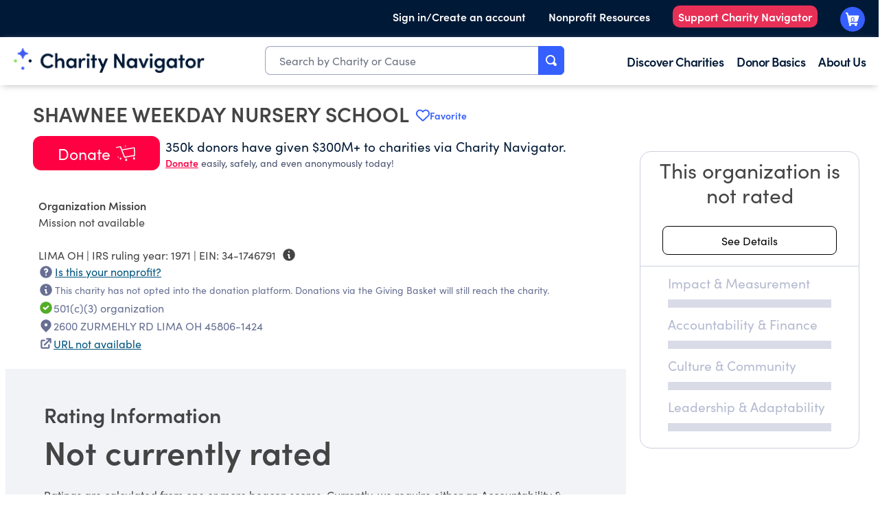

--- FILE ---
content_type: text/plain; charset=utf-8
request_url: https://events.getsitectrl.com/api/v1/events
body_size: 557
content:
{"id":"6706bcf32850082e","user_id":"6706bcf328a5c80f","time":1769978711201,"token":"1769978711.6c671b884b48026fb3a57e5db3484ef4.69703bc5959b8497cc6240c38e3de1f7","geo":{"ip":"3.15.154.232","geopath":"147015:147763:220321:","geoname_id":4509177,"longitude":-83.0061,"latitude":39.9625,"postal_code":"43215","city":"Columbus","region":"Ohio","state_code":"OH","country":"United States","country_code":"US","timezone":"America/New_York"},"ua":{"platform":"Desktop","os":"Mac OS","os_family":"Mac OS X","os_version":"10.15.7","browser":"Other","browser_family":"ClaudeBot","browser_version":"1.0","device":"Spider","device_brand":"Spider","device_model":"Desktop"},"utm":{}}